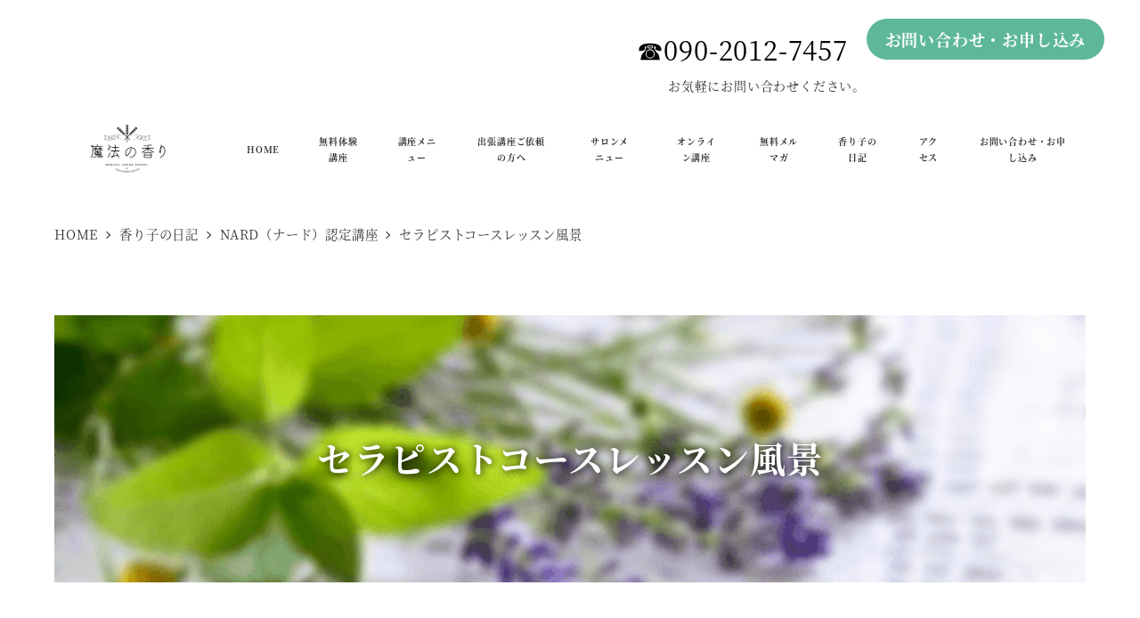

--- FILE ---
content_type: text/html; charset=UTF-8
request_url: https://mahounokaori.com/wp-admin/admin-ajax.php
body_size: -39
content:
106814.1d55b2bb6d418de009008bbf83ef960e